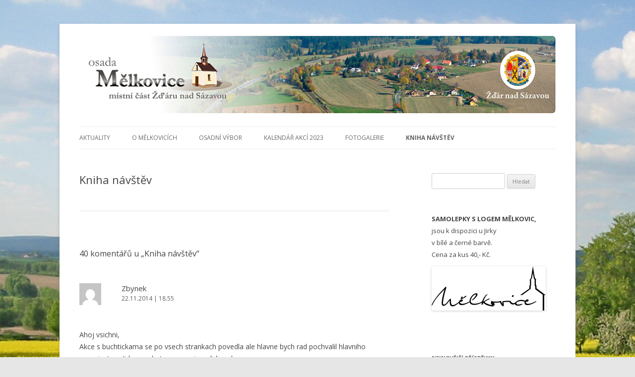

--- FILE ---
content_type: text/html; charset=UTF-8
request_url: http://melkovice.cz/kniha-navstev/comment-page-2/?replytocom=132
body_size: 15100
content:
<!DOCTYPE html>
<!--[if IE 7]>
<html class="ie ie7" lang="cs">
<![endif]-->
<!--[if IE 8]>
<html class="ie ie8" lang="cs">
<![endif]-->
<!--[if !(IE 7) & !(IE 8)]><!-->
<html lang="cs">
<!--<![endif]-->
<head>
<meta charset="UTF-8" />
<meta name="viewport" content="width=device-width" />
<title>Kniha návštěv | MĚLKOVICE.CZ</title>
<link rel="profile" href="http://gmpg.org/xfn/11" />
<link rel="pingback" href="http://melkovice.cz/xmlrpc.php" />
<!--[if lt IE 9]>
<script src="http://melkovice.cz/wp-content/themes/twentytwelve/js/html5.js" type="text/javascript"></script>
<![endif]-->
<meta name='robots' content='max-image-preview:large, noindex, follow' />
<link rel='dns-prefetch' href='//fonts.googleapis.com' />
<link rel="alternate" type="application/rss+xml" title="MĚLKOVICE.CZ &raquo; RSS zdroj" href="http://melkovice.cz/feed/" />
<link rel="alternate" type="application/rss+xml" title="MĚLKOVICE.CZ &raquo; RSS komentářů" href="http://melkovice.cz/comments/feed/" />
<link rel="alternate" type="application/rss+xml" title="MĚLKOVICE.CZ &raquo; RSS komentářů pro Kniha návštěv" href="http://melkovice.cz/kniha-navstev/feed/" />
<link rel="alternate" title="oEmbed (JSON)" type="application/json+oembed" href="http://melkovice.cz/wp-json/oembed/1.0/embed?url=http%3A%2F%2Fmelkovice.cz%2Fkniha-navstev%2F" />
<link rel="alternate" title="oEmbed (XML)" type="text/xml+oembed" href="http://melkovice.cz/wp-json/oembed/1.0/embed?url=http%3A%2F%2Fmelkovice.cz%2Fkniha-navstev%2F&#038;format=xml" />
<style id='wp-img-auto-sizes-contain-inline-css' type='text/css'>
img:is([sizes=auto i],[sizes^="auto," i]){contain-intrinsic-size:3000px 1500px}
/*# sourceURL=wp-img-auto-sizes-contain-inline-css */
</style>
<style id='wp-emoji-styles-inline-css' type='text/css'>

	img.wp-smiley, img.emoji {
		display: inline !important;
		border: none !important;
		box-shadow: none !important;
		height: 1em !important;
		width: 1em !important;
		margin: 0 0.07em !important;
		vertical-align: -0.1em !important;
		background: none !important;
		padding: 0 !important;
	}
/*# sourceURL=wp-emoji-styles-inline-css */
</style>
<style id='wp-block-library-inline-css' type='text/css'>
:root{--wp-block-synced-color:#7a00df;--wp-block-synced-color--rgb:122,0,223;--wp-bound-block-color:var(--wp-block-synced-color);--wp-editor-canvas-background:#ddd;--wp-admin-theme-color:#007cba;--wp-admin-theme-color--rgb:0,124,186;--wp-admin-theme-color-darker-10:#006ba1;--wp-admin-theme-color-darker-10--rgb:0,107,160.5;--wp-admin-theme-color-darker-20:#005a87;--wp-admin-theme-color-darker-20--rgb:0,90,135;--wp-admin-border-width-focus:2px}@media (min-resolution:192dpi){:root{--wp-admin-border-width-focus:1.5px}}.wp-element-button{cursor:pointer}:root .has-very-light-gray-background-color{background-color:#eee}:root .has-very-dark-gray-background-color{background-color:#313131}:root .has-very-light-gray-color{color:#eee}:root .has-very-dark-gray-color{color:#313131}:root .has-vivid-green-cyan-to-vivid-cyan-blue-gradient-background{background:linear-gradient(135deg,#00d084,#0693e3)}:root .has-purple-crush-gradient-background{background:linear-gradient(135deg,#34e2e4,#4721fb 50%,#ab1dfe)}:root .has-hazy-dawn-gradient-background{background:linear-gradient(135deg,#faaca8,#dad0ec)}:root .has-subdued-olive-gradient-background{background:linear-gradient(135deg,#fafae1,#67a671)}:root .has-atomic-cream-gradient-background{background:linear-gradient(135deg,#fdd79a,#004a59)}:root .has-nightshade-gradient-background{background:linear-gradient(135deg,#330968,#31cdcf)}:root .has-midnight-gradient-background{background:linear-gradient(135deg,#020381,#2874fc)}:root{--wp--preset--font-size--normal:16px;--wp--preset--font-size--huge:42px}.has-regular-font-size{font-size:1em}.has-larger-font-size{font-size:2.625em}.has-normal-font-size{font-size:var(--wp--preset--font-size--normal)}.has-huge-font-size{font-size:var(--wp--preset--font-size--huge)}.has-text-align-center{text-align:center}.has-text-align-left{text-align:left}.has-text-align-right{text-align:right}.has-fit-text{white-space:nowrap!important}#end-resizable-editor-section{display:none}.aligncenter{clear:both}.items-justified-left{justify-content:flex-start}.items-justified-center{justify-content:center}.items-justified-right{justify-content:flex-end}.items-justified-space-between{justify-content:space-between}.screen-reader-text{border:0;clip-path:inset(50%);height:1px;margin:-1px;overflow:hidden;padding:0;position:absolute;width:1px;word-wrap:normal!important}.screen-reader-text:focus{background-color:#ddd;clip-path:none;color:#444;display:block;font-size:1em;height:auto;left:5px;line-height:normal;padding:15px 23px 14px;text-decoration:none;top:5px;width:auto;z-index:100000}html :where(.has-border-color){border-style:solid}html :where([style*=border-top-color]){border-top-style:solid}html :where([style*=border-right-color]){border-right-style:solid}html :where([style*=border-bottom-color]){border-bottom-style:solid}html :where([style*=border-left-color]){border-left-style:solid}html :where([style*=border-width]){border-style:solid}html :where([style*=border-top-width]){border-top-style:solid}html :where([style*=border-right-width]){border-right-style:solid}html :where([style*=border-bottom-width]){border-bottom-style:solid}html :where([style*=border-left-width]){border-left-style:solid}html :where(img[class*=wp-image-]){height:auto;max-width:100%}:where(figure){margin:0 0 1em}html :where(.is-position-sticky){--wp-admin--admin-bar--position-offset:var(--wp-admin--admin-bar--height,0px)}@media screen and (max-width:600px){html :where(.is-position-sticky){--wp-admin--admin-bar--position-offset:0px}}

/*# sourceURL=wp-block-library-inline-css */
</style><style id='global-styles-inline-css' type='text/css'>
:root{--wp--preset--aspect-ratio--square: 1;--wp--preset--aspect-ratio--4-3: 4/3;--wp--preset--aspect-ratio--3-4: 3/4;--wp--preset--aspect-ratio--3-2: 3/2;--wp--preset--aspect-ratio--2-3: 2/3;--wp--preset--aspect-ratio--16-9: 16/9;--wp--preset--aspect-ratio--9-16: 9/16;--wp--preset--color--black: #000000;--wp--preset--color--cyan-bluish-gray: #abb8c3;--wp--preset--color--white: #ffffff;--wp--preset--color--pale-pink: #f78da7;--wp--preset--color--vivid-red: #cf2e2e;--wp--preset--color--luminous-vivid-orange: #ff6900;--wp--preset--color--luminous-vivid-amber: #fcb900;--wp--preset--color--light-green-cyan: #7bdcb5;--wp--preset--color--vivid-green-cyan: #00d084;--wp--preset--color--pale-cyan-blue: #8ed1fc;--wp--preset--color--vivid-cyan-blue: #0693e3;--wp--preset--color--vivid-purple: #9b51e0;--wp--preset--gradient--vivid-cyan-blue-to-vivid-purple: linear-gradient(135deg,rgb(6,147,227) 0%,rgb(155,81,224) 100%);--wp--preset--gradient--light-green-cyan-to-vivid-green-cyan: linear-gradient(135deg,rgb(122,220,180) 0%,rgb(0,208,130) 100%);--wp--preset--gradient--luminous-vivid-amber-to-luminous-vivid-orange: linear-gradient(135deg,rgb(252,185,0) 0%,rgb(255,105,0) 100%);--wp--preset--gradient--luminous-vivid-orange-to-vivid-red: linear-gradient(135deg,rgb(255,105,0) 0%,rgb(207,46,46) 100%);--wp--preset--gradient--very-light-gray-to-cyan-bluish-gray: linear-gradient(135deg,rgb(238,238,238) 0%,rgb(169,184,195) 100%);--wp--preset--gradient--cool-to-warm-spectrum: linear-gradient(135deg,rgb(74,234,220) 0%,rgb(151,120,209) 20%,rgb(207,42,186) 40%,rgb(238,44,130) 60%,rgb(251,105,98) 80%,rgb(254,248,76) 100%);--wp--preset--gradient--blush-light-purple: linear-gradient(135deg,rgb(255,206,236) 0%,rgb(152,150,240) 100%);--wp--preset--gradient--blush-bordeaux: linear-gradient(135deg,rgb(254,205,165) 0%,rgb(254,45,45) 50%,rgb(107,0,62) 100%);--wp--preset--gradient--luminous-dusk: linear-gradient(135deg,rgb(255,203,112) 0%,rgb(199,81,192) 50%,rgb(65,88,208) 100%);--wp--preset--gradient--pale-ocean: linear-gradient(135deg,rgb(255,245,203) 0%,rgb(182,227,212) 50%,rgb(51,167,181) 100%);--wp--preset--gradient--electric-grass: linear-gradient(135deg,rgb(202,248,128) 0%,rgb(113,206,126) 100%);--wp--preset--gradient--midnight: linear-gradient(135deg,rgb(2,3,129) 0%,rgb(40,116,252) 100%);--wp--preset--font-size--small: 13px;--wp--preset--font-size--medium: 20px;--wp--preset--font-size--large: 36px;--wp--preset--font-size--x-large: 42px;--wp--preset--spacing--20: 0.44rem;--wp--preset--spacing--30: 0.67rem;--wp--preset--spacing--40: 1rem;--wp--preset--spacing--50: 1.5rem;--wp--preset--spacing--60: 2.25rem;--wp--preset--spacing--70: 3.38rem;--wp--preset--spacing--80: 5.06rem;--wp--preset--shadow--natural: 6px 6px 9px rgba(0, 0, 0, 0.2);--wp--preset--shadow--deep: 12px 12px 50px rgba(0, 0, 0, 0.4);--wp--preset--shadow--sharp: 6px 6px 0px rgba(0, 0, 0, 0.2);--wp--preset--shadow--outlined: 6px 6px 0px -3px rgb(255, 255, 255), 6px 6px rgb(0, 0, 0);--wp--preset--shadow--crisp: 6px 6px 0px rgb(0, 0, 0);}:where(.is-layout-flex){gap: 0.5em;}:where(.is-layout-grid){gap: 0.5em;}body .is-layout-flex{display: flex;}.is-layout-flex{flex-wrap: wrap;align-items: center;}.is-layout-flex > :is(*, div){margin: 0;}body .is-layout-grid{display: grid;}.is-layout-grid > :is(*, div){margin: 0;}:where(.wp-block-columns.is-layout-flex){gap: 2em;}:where(.wp-block-columns.is-layout-grid){gap: 2em;}:where(.wp-block-post-template.is-layout-flex){gap: 1.25em;}:where(.wp-block-post-template.is-layout-grid){gap: 1.25em;}.has-black-color{color: var(--wp--preset--color--black) !important;}.has-cyan-bluish-gray-color{color: var(--wp--preset--color--cyan-bluish-gray) !important;}.has-white-color{color: var(--wp--preset--color--white) !important;}.has-pale-pink-color{color: var(--wp--preset--color--pale-pink) !important;}.has-vivid-red-color{color: var(--wp--preset--color--vivid-red) !important;}.has-luminous-vivid-orange-color{color: var(--wp--preset--color--luminous-vivid-orange) !important;}.has-luminous-vivid-amber-color{color: var(--wp--preset--color--luminous-vivid-amber) !important;}.has-light-green-cyan-color{color: var(--wp--preset--color--light-green-cyan) !important;}.has-vivid-green-cyan-color{color: var(--wp--preset--color--vivid-green-cyan) !important;}.has-pale-cyan-blue-color{color: var(--wp--preset--color--pale-cyan-blue) !important;}.has-vivid-cyan-blue-color{color: var(--wp--preset--color--vivid-cyan-blue) !important;}.has-vivid-purple-color{color: var(--wp--preset--color--vivid-purple) !important;}.has-black-background-color{background-color: var(--wp--preset--color--black) !important;}.has-cyan-bluish-gray-background-color{background-color: var(--wp--preset--color--cyan-bluish-gray) !important;}.has-white-background-color{background-color: var(--wp--preset--color--white) !important;}.has-pale-pink-background-color{background-color: var(--wp--preset--color--pale-pink) !important;}.has-vivid-red-background-color{background-color: var(--wp--preset--color--vivid-red) !important;}.has-luminous-vivid-orange-background-color{background-color: var(--wp--preset--color--luminous-vivid-orange) !important;}.has-luminous-vivid-amber-background-color{background-color: var(--wp--preset--color--luminous-vivid-amber) !important;}.has-light-green-cyan-background-color{background-color: var(--wp--preset--color--light-green-cyan) !important;}.has-vivid-green-cyan-background-color{background-color: var(--wp--preset--color--vivid-green-cyan) !important;}.has-pale-cyan-blue-background-color{background-color: var(--wp--preset--color--pale-cyan-blue) !important;}.has-vivid-cyan-blue-background-color{background-color: var(--wp--preset--color--vivid-cyan-blue) !important;}.has-vivid-purple-background-color{background-color: var(--wp--preset--color--vivid-purple) !important;}.has-black-border-color{border-color: var(--wp--preset--color--black) !important;}.has-cyan-bluish-gray-border-color{border-color: var(--wp--preset--color--cyan-bluish-gray) !important;}.has-white-border-color{border-color: var(--wp--preset--color--white) !important;}.has-pale-pink-border-color{border-color: var(--wp--preset--color--pale-pink) !important;}.has-vivid-red-border-color{border-color: var(--wp--preset--color--vivid-red) !important;}.has-luminous-vivid-orange-border-color{border-color: var(--wp--preset--color--luminous-vivid-orange) !important;}.has-luminous-vivid-amber-border-color{border-color: var(--wp--preset--color--luminous-vivid-amber) !important;}.has-light-green-cyan-border-color{border-color: var(--wp--preset--color--light-green-cyan) !important;}.has-vivid-green-cyan-border-color{border-color: var(--wp--preset--color--vivid-green-cyan) !important;}.has-pale-cyan-blue-border-color{border-color: var(--wp--preset--color--pale-cyan-blue) !important;}.has-vivid-cyan-blue-border-color{border-color: var(--wp--preset--color--vivid-cyan-blue) !important;}.has-vivid-purple-border-color{border-color: var(--wp--preset--color--vivid-purple) !important;}.has-vivid-cyan-blue-to-vivid-purple-gradient-background{background: var(--wp--preset--gradient--vivid-cyan-blue-to-vivid-purple) !important;}.has-light-green-cyan-to-vivid-green-cyan-gradient-background{background: var(--wp--preset--gradient--light-green-cyan-to-vivid-green-cyan) !important;}.has-luminous-vivid-amber-to-luminous-vivid-orange-gradient-background{background: var(--wp--preset--gradient--luminous-vivid-amber-to-luminous-vivid-orange) !important;}.has-luminous-vivid-orange-to-vivid-red-gradient-background{background: var(--wp--preset--gradient--luminous-vivid-orange-to-vivid-red) !important;}.has-very-light-gray-to-cyan-bluish-gray-gradient-background{background: var(--wp--preset--gradient--very-light-gray-to-cyan-bluish-gray) !important;}.has-cool-to-warm-spectrum-gradient-background{background: var(--wp--preset--gradient--cool-to-warm-spectrum) !important;}.has-blush-light-purple-gradient-background{background: var(--wp--preset--gradient--blush-light-purple) !important;}.has-blush-bordeaux-gradient-background{background: var(--wp--preset--gradient--blush-bordeaux) !important;}.has-luminous-dusk-gradient-background{background: var(--wp--preset--gradient--luminous-dusk) !important;}.has-pale-ocean-gradient-background{background: var(--wp--preset--gradient--pale-ocean) !important;}.has-electric-grass-gradient-background{background: var(--wp--preset--gradient--electric-grass) !important;}.has-midnight-gradient-background{background: var(--wp--preset--gradient--midnight) !important;}.has-small-font-size{font-size: var(--wp--preset--font-size--small) !important;}.has-medium-font-size{font-size: var(--wp--preset--font-size--medium) !important;}.has-large-font-size{font-size: var(--wp--preset--font-size--large) !important;}.has-x-large-font-size{font-size: var(--wp--preset--font-size--x-large) !important;}
/*# sourceURL=global-styles-inline-css */
</style>

<style id='classic-theme-styles-inline-css' type='text/css'>
/*! This file is auto-generated */
.wp-block-button__link{color:#fff;background-color:#32373c;border-radius:9999px;box-shadow:none;text-decoration:none;padding:calc(.667em + 2px) calc(1.333em + 2px);font-size:1.125em}.wp-block-file__button{background:#32373c;color:#fff;text-decoration:none}
/*# sourceURL=/wp-includes/css/classic-themes.min.css */
</style>
<link rel='stylesheet' id='twentytwelve-fonts-css' href='http://fonts.googleapis.com/css?family=Open+Sans:400italic,700italic,400,700&#038;subset=latin,latin-ext' type='text/css' media='all' />
<link rel='stylesheet' id='twentytwelve-style-css' href='http://melkovice.cz/wp-content/themes/twentytwelve/style.css?ver=6.9' type='text/css' media='all' />
<link rel='stylesheet' id='slb_core-css' href='http://melkovice.cz/wp-content/plugins/simple-lightbox/client/css/app.css?ver=2.9.4' type='text/css' media='all' />
<script type="text/javascript" src="http://melkovice.cz/wp-includes/js/jquery/jquery.min.js?ver=3.7.1" id="jquery-core-js"></script>
<script type="text/javascript" src="http://melkovice.cz/wp-includes/js/jquery/jquery-migrate.min.js?ver=3.4.1" id="jquery-migrate-js"></script>
<link rel="https://api.w.org/" href="http://melkovice.cz/wp-json/" /><link rel="alternate" title="JSON" type="application/json" href="http://melkovice.cz/wp-json/wp/v2/pages/172" /><link rel="EditURI" type="application/rsd+xml" title="RSD" href="http://melkovice.cz/xmlrpc.php?rsd" />
<meta name="generator" content="WordPress 6.9" />
<link rel="canonical" href="http://melkovice.cz/kniha-navstev/comment-page-2/#comments" />
<link rel='shortlink' href='http://melkovice.cz/?p=172' />
<style type="text/css">.recentcomments a{display:inline !important;padding:0 !important;margin:0 !important;}</style>	<style type="text/css" id="twentytwelve-header-css">
			.site-header h1 a,
		.site-header h2 {
			color: #444;
		}
		</style>
	<style type="text/css" id="custom-background-css">
body.custom-background { background-image: url("http://melkovice.cz/wp-content/uploads/2013/05/STB_3136.jpg"); background-position: left top; background-size: auto; background-repeat: no-repeat; background-attachment: fixed; }
</style>
	</head>

<body class="wp-singular page-template-default page page-id-172 custom-background wp-theme-twentytwelve custom-font-enabled">
<div id="page" class="hfeed site">
	<header id="masthead" class="site-header" role="banner">

<a href="http://www.melkovice.cz"><img class="alignnone size-full wp-image-81" alt="melkovice_e" src="http://melkovice.cz/wp-content/uploads/2013/05/melkovice_06.jpg" width="980" height="160" usemap="#Map"></a>
<map name="Map">
<area shape="rect" coords="845,59,976,156" href="http://www.zdarns.cz" target="_blank">
</map>

		<nav id="site-navigation" class="main-navigation" role="navigation">
			<button class="menu-toggle">Menu</button>
			<a class="assistive-text" href="#content" title="Přejít k obsahu webu">Přejít k obsahu webu</a>
			<div class="menu-menu-container"><ul id="menu-menu" class="nav-menu"><li id="menu-item-134" class="menu-item menu-item-type-custom menu-item-object-custom menu-item-134"><a href="http://www.melkovice.cz">Aktuality</a></li>
<li id="menu-item-22" class="menu-item menu-item-type-post_type menu-item-object-page menu-item-22"><a href="http://melkovice.cz/o-melkovicich/">O Mělkovicích</a></li>
<li id="menu-item-196" class="menu-item menu-item-type-post_type menu-item-object-page menu-item-196"><a href="http://melkovice.cz/osadni-vybor/">Osadní výbor</a></li>
<li id="menu-item-1948" class="menu-item menu-item-type-post_type menu-item-object-page menu-item-has-children menu-item-1948"><a href="http://melkovice.cz/kalendar-akci-2020-2/">Kalendář akcí 2023</a>
<ul class="sub-menu">
	<li id="menu-item-1949" class="menu-item menu-item-type-post_type menu-item-object-page menu-item-1949"><a href="http://melkovice.cz/kalendar-akci-2020/">Kalendář akcí 2020</a></li>
	<li id="menu-item-1733" class="menu-item menu-item-type-post_type menu-item-object-page menu-item-1733"><a href="http://melkovice.cz/kalendar-akci-2019/">Kalendář akcí 2019</a></li>
	<li id="menu-item-1663" class="menu-item menu-item-type-post_type menu-item-object-page menu-item-1663"><a href="http://melkovice.cz/kalendar-akci-2018/">Kalendář akcí 2018</a></li>
	<li id="menu-item-1542" class="menu-item menu-item-type-post_type menu-item-object-page menu-item-1542"><a href="http://melkovice.cz/kalendar-akci-2017/">Kalendář akcí 2017</a></li>
	<li id="menu-item-1543" class="menu-item menu-item-type-post_type menu-item-object-page menu-item-1543"><a href="http://melkovice.cz/kalendar-akci-2016/">Kalendář akcí 2016</a></li>
	<li id="menu-item-1544" class="menu-item menu-item-type-post_type menu-item-object-page menu-item-1544"><a href="http://melkovice.cz/kalendar-akci-2015/">Kalendář akcí 2015</a></li>
	<li id="menu-item-1545" class="menu-item menu-item-type-post_type menu-item-object-page menu-item-1545"><a href="http://melkovice.cz/kalendar-akci-2014/">Kalendář akcí 2014</a></li>
</ul>
</li>
<li id="menu-item-894" class="menu-item menu-item-type-post_type menu-item-object-page menu-item-894"><a href="http://melkovice.cz/fotogalerie/">Fotogalerie</a></li>
<li id="menu-item-173" class="menu-item menu-item-type-post_type menu-item-object-page current-menu-item page_item page-item-172 current_page_item menu-item-173"><a href="http://melkovice.cz/kniha-navstev/" aria-current="page">Kniha návštěv</a></li>
</ul></div>		</nav><!-- #site-navigation -->

			</header><!-- #masthead -->

	<div id="main" class="wrapper">
	<div id="primary" class="site-content">
		<div id="content" role="main">

							
	<article id="post-172" class="post-172 page type-page status-publish hentry">
		<header class="entry-header">
												<h1 class="entry-title">Kniha návštěv</h1>
		</header>

		<div class="entry-content">
								</div><!-- .entry-content -->
		<footer class="entry-meta">
					</footer><!-- .entry-meta -->
	</article><!-- #post -->
				
<div id="comments" class="comments-area">

	
			<h2 class="comments-title">
			40 komentářů u &bdquo;<span>Kniha návštěv</span>&ldquo;		</h2>

		<ol class="commentlist">
				<li class="comment even thread-even depth-1" id="li-comment-131">
		<article id="comment-131" class="comment">
			<header class="comment-meta comment-author vcard">
				<img alt='' src='https://secure.gravatar.com/avatar/e2c83469837bd592af0db2acd126319419270c24509cf77e36270c62c2cda7b7?s=44&#038;d=mm&#038;r=g' srcset='https://secure.gravatar.com/avatar/e2c83469837bd592af0db2acd126319419270c24509cf77e36270c62c2cda7b7?s=88&#038;d=mm&#038;r=g 2x' class='avatar avatar-44 photo' height='44' width='44' decoding='async'/><cite><b class="fn">Zbynek</b> </cite><a href="http://melkovice.cz/kniha-navstev/comment-page-2/#comment-131"><time datetime="2014-11-22T18:55:07+00:00">22.11.2014 | 18.55</time></a>			</header><!-- .comment-meta -->

			
			<section class="comment-content comment">
				<p>Ahoj vsichni,<br />
Akce s buchtickama se po vsech strankach povedla ale hlavne bych rad pochvalil hlavniho organizatora Jirku za obetavou praci pro lidi a obec.</p>
							</section><!-- .comment-content -->

			<div class="reply">
				<a rel="nofollow" class="comment-reply-link" href="http://melkovice.cz/kniha-navstev/comment-page-2/?replytocom=131#respond" data-commentid="131" data-postid="172" data-belowelement="comment-131" data-respondelement="respond" data-replyto="Odpovědět: Zbynek" aria-label="Odpovědět: Zbynek">Odpovědět</a> <span>&darr;</span>			</div><!-- .reply -->
		</article><!-- #comment-## -->
	</li><!-- #comment-## -->
	<li class="comment odd alt thread-odd thread-alt depth-1" id="li-comment-130">
		<article id="comment-130" class="comment">
			<header class="comment-meta comment-author vcard">
				<img alt='' src='https://secure.gravatar.com/avatar/3c67ea3903cc2567b1fde3470aaccbe5552289612a49892909862c30c3691dea?s=44&#038;d=mm&#038;r=g' srcset='https://secure.gravatar.com/avatar/3c67ea3903cc2567b1fde3470aaccbe5552289612a49892909862c30c3691dea?s=88&#038;d=mm&#038;r=g 2x' class='avatar avatar-44 photo' height='44' width='44' decoding='async'/><cite><b class="fn">Jirka</b> </cite><a href="http://melkovice.cz/kniha-navstev/comment-page-2/#comment-130"><time datetime="2014-11-22T09:52:00+00:00">22.11.2014 | 9.52</time></a>			</header><!-- .comment-meta -->

			
			<section class="comment-content comment">
				<p>Nazdar sousedé osadníci.<br />
Trochu bych chtěl zhodnotit Mělkovskou buchtu. Blahopřeji ještě jednou  vítězům. Doufám, že ti co přišli a zúčastnili se soutěže, byli spokojeni a moc jim děkuji za odvahu a perfektní výrobky, které s sebou přinesli. Ceny do soutěže byly jaké byly, protože jak jsem už řekl, na buchtu  jsme vše koupili z obecního rozpočtu.<br />
Spíše jsem to vybral já  a tajil to do poslední chvíle před ostatními, aby bylo trochu nějaké překvápko. Tímto se omlouvám zbytku výboru za neodsouhlasení cen. Snad jsem se trefil a ceny se Vám líbily. Jen doufám, že si Honzík Bloudek nechal jen kuchařku  s věnováním a vařečkou a zbytek výhry daroval osobě starší 18ti let, abych nebyl popotahován (zase). Poděkování patří  i muzikantům, kteří  za pár piv a řízek udělali moc pěknou produkci,  jinak nechtěli nic. Ještě jednou velké díky.<br />
Tímto se dostávám k tomu, co bych Vám rád sdělil a to je hospodaření a utrácení obecních peněz. Jak mnozí víte, má naše obec  k dispozici cca 10.000,- Kč na kalendářní rok. Z těchto peněz se většinou pořizují ceny nebo občerstvení na akce pro děti. Na pivo při akcích se vždy skládají pouze dospěláci. Členství v osadním výboru je pro všechny členy funkce čestná a nijak nehonorovaná a stojí nás pouze čas a občas nějaký telefon. Neberte to, že si stěžuji, ale již jsem zaslechl, že za to máme každý 500,- Kč do kapsy. Tak aby se předešlo různým dohadům a nejasnostem, vyvěsíme na naše stránky přehled  o hospodaření se zmíněnými obecními  prostředky. Pokud k tomu máte jakékoliv výtky nebo nápady, kontaktujte prosím mě a já Vám rád vše ukážu nebo vysvětlím, proč se peníze utratily. Šuškání a pomlouvání za rohem je trochu nefér a zbytečné. I když teď po volbách nového zastupitelstva ve Žďáru to bude fungovat úplně jinak. Jak budeme vědět více,tak Vás budeme ihned prostřednictvím těchto stránek informovat<br />
Dále ještě malé vysvětlení, proč se nevyvěšovaly plakáty na Mělkovskou buchtu ve spřátelené obci Veselíčko, kde se akce konala. Jako jeden z pořadatelů jsem to nechtěl  z důvodů kapacitních, protože bohužel sál na Veselíčku není nafukovací a podle přihlášených účastníků jsem měl chvilku obavu, aby se každý přihlášený měl kde posadit. V žádném případě nemám  nic proti obyvatelům Veselíčka a jsem rád, že je nám jen za útratu poskytováno zázemí, které nám na Mělkovicích tolik schází.  Kdo měl zájem, mohl na akci nahlásit kohokoliv odkudkoliv. Až budeme pořádat zábavu nebo výlet  pro širokou veřejnost , tak nemám problém obejít s plakáty okolní obce.<br />
Mějte se hezky a těším se na další akce.<br />
Jirka</p>
							</section><!-- .comment-content -->

			<div class="reply">
				<a rel="nofollow" class="comment-reply-link" href="http://melkovice.cz/kniha-navstev/comment-page-2/?replytocom=130#respond" data-commentid="130" data-postid="172" data-belowelement="comment-130" data-respondelement="respond" data-replyto="Odpovědět: Jirka" aria-label="Odpovědět: Jirka">Odpovědět</a> <span>&darr;</span>			</div><!-- .reply -->
		</article><!-- #comment-## -->
	<ol class="children">
	<li class="comment even depth-2" id="li-comment-132">
		<article id="comment-132" class="comment">
			<header class="comment-meta comment-author vcard">
				<img alt='' src='https://secure.gravatar.com/avatar/420198449312d8ebc25be5ab899c821549c022d09f8ce169759659dc92ba45dd?s=44&#038;d=mm&#038;r=g' srcset='https://secure.gravatar.com/avatar/420198449312d8ebc25be5ab899c821549c022d09f8ce169759659dc92ba45dd?s=88&#038;d=mm&#038;r=g 2x' class='avatar avatar-44 photo' height='44' width='44' decoding='async'/><cite><b class="fn">Ivča,Iva,Karel</b> </cite><a href="http://melkovice.cz/kniha-navstev/comment-page-2/#comment-132"><time datetime="2014-11-22T19:38:16+00:00">22.11.2014 | 19.38</time></a>			</header><!-- .comment-meta -->

			
			<section class="comment-content comment">
				<p>Palec nahoru osadnímu výboru a jeho hlavním motorům za všechny akce.</p>
							</section><!-- .comment-content -->

			<div class="reply">
				<a rel="nofollow" class="comment-reply-link" href="http://melkovice.cz/kniha-navstev/comment-page-2/?replytocom=132#respond" data-commentid="132" data-postid="172" data-belowelement="comment-132" data-respondelement="respond" data-replyto="Odpovědět: Ivča,Iva,Karel" aria-label="Odpovědět: Ivča,Iva,Karel">Odpovědět</a> <span>&darr;</span>			</div><!-- .reply -->
		</article><!-- #comment-## -->
	</li><!-- #comment-## -->
</ol><!-- .children -->
</li><!-- #comment-## -->
	<li class="comment odd alt thread-even depth-1" id="li-comment-113">
		<article id="comment-113" class="comment">
			<header class="comment-meta comment-author vcard">
				<img alt='' src='https://secure.gravatar.com/avatar/4edf01c60ea26fc359b26fffa24877437774d4b3e4adb449cdaa5923e809a323?s=44&#038;d=mm&#038;r=g' srcset='https://secure.gravatar.com/avatar/4edf01c60ea26fc359b26fffa24877437774d4b3e4adb449cdaa5923e809a323?s=88&#038;d=mm&#038;r=g 2x' class='avatar avatar-44 photo' height='44' width='44' loading='lazy' decoding='async'/><cite><b class="fn">Zdena Volavá</b> </cite><a href="http://melkovice.cz/kniha-navstev/comment-page-2/#comment-113"><time datetime="2014-10-20T07:24:09+00:00">20.10.2014 | 7.24</time></a>			</header><!-- .comment-meta -->

			
			<section class="comment-content comment">
				<p>Milí vážení Mělkovští,<br />
chtěla bych moc poděkovat vám všem, kteří jste šli k volbám, ať už jste volili kohokoliv, hlavně, že jste šli&#8230;byla nás voličů zase jen polovina, a tak předpokládám, že na chod radnice budou nadávat nejvíc ti, kdo nevolili. Zvláště pak chci velmi pěkně poděkovat vám, kteří jste volili mě osobně a/nebo spolukandidáty z TOPky. Škoda, že se nepodařilo do zastupitelstva města dostat někoho z osady, ať už od nás nebo z Veselíčka či Stržanova (z Radonína nikdo nekandidoval), protože přímá účast osadníka má vždy větší váhu a možnost prosadit naše zájmy &#8211; těžko za nás bude kopat někdo ze sídliště. Uvidíme, jak se řízení města zhostí nové uskupení Žďár živé město (pracovně Žu-žu :)), kterým většina občanů dala důvěru a zda závan nového mladého větru pocítíme i my v osadě (aspoň jednou za rok na drakiádu 🙂 ) No a když ne, tak za 4 roky to můžeme napravit.<br />
Pěkné podzimní dny přeji.</p>
							</section><!-- .comment-content -->

			<div class="reply">
				<a rel="nofollow" class="comment-reply-link" href="http://melkovice.cz/kniha-navstev/comment-page-2/?replytocom=113#respond" data-commentid="113" data-postid="172" data-belowelement="comment-113" data-respondelement="respond" data-replyto="Odpovědět: Zdena Volavá" aria-label="Odpovědět: Zdena Volavá">Odpovědět</a> <span>&darr;</span>			</div><!-- .reply -->
		</article><!-- #comment-## -->
	</li><!-- #comment-## -->
	<li class="comment even thread-odd thread-alt depth-1" id="li-comment-90">
		<article id="comment-90" class="comment">
			<header class="comment-meta comment-author vcard">
				<img alt='' src='https://secure.gravatar.com/avatar/5ec7546482f4e65df588f40242b8b40ae2812d804cfb51bc094961a03096bc9b?s=44&#038;d=mm&#038;r=g' srcset='https://secure.gravatar.com/avatar/5ec7546482f4e65df588f40242b8b40ae2812d804cfb51bc094961a03096bc9b?s=88&#038;d=mm&#038;r=g 2x' class='avatar avatar-44 photo' height='44' width='44' loading='lazy' decoding='async'/><cite><b class="fn">Jana</b> </cite><a href="http://melkovice.cz/kniha-navstev/comment-page-2/#comment-90"><time datetime="2014-10-03T06:32:22+00:00">3.10.2014 | 6.32</time></a>			</header><!-- .comment-meta -->

			
			<section class="comment-content comment">
				<p>Ahoj všem nadšencům Mělkovských akcí &#8230; nevynechali jsme ani jednu pořádanou akci a to znamená, že zaútočíme na přední místa v pečení, k tomu přidáme tanec, protože Ergo band nás nenechá povadle sedět na židli 🙂 a moc se těšíme &#8230;<br />
a k drakiádě &#8230; mohli jste si všimnout,že nad humny lítá obrovská zelená beruška &#8230; a umí to, i když nefouká 🙂 🙂 páááá</p>
							</section><!-- .comment-content -->

			<div class="reply">
				<a rel="nofollow" class="comment-reply-link" href="http://melkovice.cz/kniha-navstev/comment-page-2/?replytocom=90#respond" data-commentid="90" data-postid="172" data-belowelement="comment-90" data-respondelement="respond" data-replyto="Odpovědět: Jana" aria-label="Odpovědět: Jana">Odpovědět</a> <span>&darr;</span>			</div><!-- .reply -->
		</article><!-- #comment-## -->
	</li><!-- #comment-## -->
	<li class="comment odd alt thread-even depth-1" id="li-comment-88">
		<article id="comment-88" class="comment">
			<header class="comment-meta comment-author vcard">
				<img alt='' src='https://secure.gravatar.com/avatar/3c67ea3903cc2567b1fde3470aaccbe5552289612a49892909862c30c3691dea?s=44&#038;d=mm&#038;r=g' srcset='https://secure.gravatar.com/avatar/3c67ea3903cc2567b1fde3470aaccbe5552289612a49892909862c30c3691dea?s=88&#038;d=mm&#038;r=g 2x' class='avatar avatar-44 photo' height='44' width='44' loading='lazy' decoding='async'/><cite><b class="fn">Jirka</b> </cite><a href="http://melkovice.cz/kniha-navstev/comment-page-2/#comment-88"><time datetime="2014-10-02T18:38:07+00:00">2.10.2014 | 18.38</time></a>			</header><!-- .comment-meta -->

			
			<section class="comment-content comment">
				<p>Ahoj sousedi !!!</p>
<p>Pomalu se nám blíží Mělkovská buchta a proto doufám, že chystáte jen samé TOP recepty, abychom si to odpoledne s dobrotami a živou muzikou pořádně užili. Jen Vás chci upozornit, abyste se nenechali zmást názvem. Samozřejmě se soutěže mohou zúčastnit i muži (pokud se nebojí porážky od něžnějšího pohlaví). A výrobky se nemusí skládat vyloženě ze zákusků, dortů, buchet, atd.,aby někdo neměl cukrovkový záchvat. Víc už snad napovídat nemusím.  Protože to budeme muset všechno zbaštit, jinak by Milošovi praskly slepičky a to by byla škoda jak Vašich výrobků, tak těch němých tváří. Také by to chtělo potvrdit účast nejlépe zde na stránkách, abychom tam na sebe nekoukali já a Honza s Petrem. I když si myslím, že kdo se nepřijde alespoň kouknout,&#8221; tak jeho škoda&#8221;. Kapela pilně zkouší ty nejlepší fláky a dost dobrý !!!!!!!! </p>
<p>Takže troubám zdar.</p>
<p> Ps: žlučníkáři nezapomeňte na léky.</p>
							</section><!-- .comment-content -->

			<div class="reply">
				<a rel="nofollow" class="comment-reply-link" href="http://melkovice.cz/kniha-navstev/comment-page-2/?replytocom=88#respond" data-commentid="88" data-postid="172" data-belowelement="comment-88" data-respondelement="respond" data-replyto="Odpovědět: Jirka" aria-label="Odpovědět: Jirka">Odpovědět</a> <span>&darr;</span>			</div><!-- .reply -->
		</article><!-- #comment-## -->
	<ol class="children">
	<li class="comment even depth-2" id="li-comment-89">
		<article id="comment-89" class="comment">
			<header class="comment-meta comment-author vcard">
				<img alt='' src='https://secure.gravatar.com/avatar/3c67ea3903cc2567b1fde3470aaccbe5552289612a49892909862c30c3691dea?s=44&#038;d=mm&#038;r=g' srcset='https://secure.gravatar.com/avatar/3c67ea3903cc2567b1fde3470aaccbe5552289612a49892909862c30c3691dea?s=88&#038;d=mm&#038;r=g 2x' class='avatar avatar-44 photo' height='44' width='44' loading='lazy' decoding='async'/><cite><b class="fn">Jirka</b> </cite><a href="http://melkovice.cz/kniha-navstev/comment-page-2/#comment-89"><time datetime="2014-10-02T18:40:49+00:00">2.10.2014 | 18.40</time></a>			</header><!-- .comment-meta -->

			
			<section class="comment-content comment">
				<p>Potvrzujeme účast &#8211; Pavelkovi ( 2 děti + 2 dospělí)</p>
							</section><!-- .comment-content -->

			<div class="reply">
				<a rel="nofollow" class="comment-reply-link" href="http://melkovice.cz/kniha-navstev/comment-page-2/?replytocom=89#respond" data-commentid="89" data-postid="172" data-belowelement="comment-89" data-respondelement="respond" data-replyto="Odpovědět: Jirka" aria-label="Odpovědět: Jirka">Odpovědět</a> <span>&darr;</span>			</div><!-- .reply -->
		</article><!-- #comment-## -->
	<ol class="children">
	<li class="comment odd alt depth-3" id="li-comment-91">
		<article id="comment-91" class="comment">
			<header class="comment-meta comment-author vcard">
				<img alt='' src='https://secure.gravatar.com/avatar/5ec7546482f4e65df588f40242b8b40ae2812d804cfb51bc094961a03096bc9b?s=44&#038;d=mm&#038;r=g' srcset='https://secure.gravatar.com/avatar/5ec7546482f4e65df588f40242b8b40ae2812d804cfb51bc094961a03096bc9b?s=88&#038;d=mm&#038;r=g 2x' class='avatar avatar-44 photo' height='44' width='44' loading='lazy' decoding='async'/><cite><b class="fn">Jana</b> </cite><a href="http://melkovice.cz/kniha-navstev/comment-page-2/#comment-91"><time datetime="2014-10-03T06:35:42+00:00">3.10.2014 | 6.35</time></a>			</header><!-- .comment-meta -->

			
			<section class="comment-content comment">
				<p>Asi bych na hlavní stránku uvedla mejlíka,kam se má účast potvrdit. Tady by se to  mohlo přehlédnout.</p>
							</section><!-- .comment-content -->

			<div class="reply">
				<a rel="nofollow" class="comment-reply-link" href="http://melkovice.cz/kniha-navstev/comment-page-2/?replytocom=91#respond" data-commentid="91" data-postid="172" data-belowelement="comment-91" data-respondelement="respond" data-replyto="Odpovědět: Jana" aria-label="Odpovědět: Jana">Odpovědět</a> <span>&darr;</span>			</div><!-- .reply -->
		</article><!-- #comment-## -->
	</li><!-- #comment-## -->
</ol><!-- .children -->
</li><!-- #comment-## -->
	<li class="comment even depth-2" id="li-comment-92">
		<article id="comment-92" class="comment">
			<header class="comment-meta comment-author vcard">
				<img alt='' src='https://secure.gravatar.com/avatar/5ec7546482f4e65df588f40242b8b40ae2812d804cfb51bc094961a03096bc9b?s=44&#038;d=mm&#038;r=g' srcset='https://secure.gravatar.com/avatar/5ec7546482f4e65df588f40242b8b40ae2812d804cfb51bc094961a03096bc9b?s=88&#038;d=mm&#038;r=g 2x' class='avatar avatar-44 photo' height='44' width='44' loading='lazy' decoding='async'/><cite><b class="fn">Jana</b> </cite><a href="http://melkovice.cz/kniha-navstev/comment-page-2/#comment-92"><time datetime="2014-10-03T06:36:29+00:00">3.10.2014 | 6.36</time></a>			</header><!-- .comment-meta -->

			
			<section class="comment-content comment">
				<p>🙂 🙂 🙂</p>
							</section><!-- .comment-content -->

			<div class="reply">
				<a rel="nofollow" class="comment-reply-link" href="http://melkovice.cz/kniha-navstev/comment-page-2/?replytocom=92#respond" data-commentid="92" data-postid="172" data-belowelement="comment-92" data-respondelement="respond" data-replyto="Odpovědět: Jana" aria-label="Odpovědět: Jana">Odpovědět</a> <span>&darr;</span>			</div><!-- .reply -->
		</article><!-- #comment-## -->
	</li><!-- #comment-## -->
</ol><!-- .children -->
</li><!-- #comment-## -->
	<li class="comment odd alt thread-odd thread-alt depth-1" id="li-comment-81">
		<article id="comment-81" class="comment">
			<header class="comment-meta comment-author vcard">
				<img alt='' src='https://secure.gravatar.com/avatar/aa519fbcbef0ee7f53fa1888c89c8db75c9d957d17734fbb6a72ae15927b7d13?s=44&#038;d=mm&#038;r=g' srcset='https://secure.gravatar.com/avatar/aa519fbcbef0ee7f53fa1888c89c8db75c9d957d17734fbb6a72ae15927b7d13?s=88&#038;d=mm&#038;r=g 2x' class='avatar avatar-44 photo' height='44' width='44' loading='lazy' decoding='async'/><cite><b class="fn">Martin Svatoň</b> </cite><a href="http://melkovice.cz/kniha-navstev/comment-page-2/#comment-81"><time datetime="2014-09-07T16:10:03+00:00">7.9.2014 | 16.10</time></a>			</header><!-- .comment-meta -->

			
			<section class="comment-content comment">
				<p>Zdravím všechny účastníky dnešní akce.Kousek od slézané lípy nalezeny černé softsheelové boty zn.kilimanjaro.Vzal jsem je k sobě,aby do nich zbytečně nepadla rosa 🙂 .Martin S.</p>
							</section><!-- .comment-content -->

			<div class="reply">
				<a rel="nofollow" class="comment-reply-link" href="http://melkovice.cz/kniha-navstev/comment-page-2/?replytocom=81#respond" data-commentid="81" data-postid="172" data-belowelement="comment-81" data-respondelement="respond" data-replyto="Odpovědět: Martin Svatoň" aria-label="Odpovědět: Martin Svatoň">Odpovědět</a> <span>&darr;</span>			</div><!-- .reply -->
		</article><!-- #comment-## -->
	</li><!-- #comment-## -->
	<li class="comment even thread-even depth-1" id="li-comment-80">
		<article id="comment-80" class="comment">
			<header class="comment-meta comment-author vcard">
				<img alt='' src='https://secure.gravatar.com/avatar/83a02bdd182b967a31dcf0ddb35df99ebf1819fcf292d7391f02fe9646c65e88?s=44&#038;d=mm&#038;r=g' srcset='https://secure.gravatar.com/avatar/83a02bdd182b967a31dcf0ddb35df99ebf1819fcf292d7391f02fe9646c65e88?s=88&#038;d=mm&#038;r=g 2x' class='avatar avatar-44 photo' height='44' width='44' loading='lazy' decoding='async'/><cite><b class="fn">Kristýna</b> </cite><a href="http://melkovice.cz/kniha-navstev/comment-page-2/#comment-80"><time datetime="2014-09-03T18:35:29+00:00">3.9.2014 | 18.35</time></a>			</header><!-- .comment-meta -->

			
			<section class="comment-content comment">
				<p>Dobrý den,<br />
S přítelem bychom měli zájem se nastěhovat k vám do Mělkovic.  Přítel by měl zájem o práci u vás v JZD. Mohla bych vás poprosit o nějaký kontakt do JZD ? Taky bych se chtěla zeptat jestli nevíte jestli tam zrovna neschání někoho na traktor?<br />
Děkuji,<br />
S pozdravem Prokopová</p>
							</section><!-- .comment-content -->

			<div class="reply">
				<a rel="nofollow" class="comment-reply-link" href="http://melkovice.cz/kniha-navstev/comment-page-2/?replytocom=80#respond" data-commentid="80" data-postid="172" data-belowelement="comment-80" data-respondelement="respond" data-replyto="Odpovědět: Kristýna" aria-label="Odpovědět: Kristýna">Odpovědět</a> <span>&darr;</span>			</div><!-- .reply -->
		</article><!-- #comment-## -->
	<ol class="children">
	<li class="comment odd alt depth-2" id="li-comment-82">
		<article id="comment-82" class="comment">
			<header class="comment-meta comment-author vcard">
				<img alt='' src='https://secure.gravatar.com/avatar/3c67ea3903cc2567b1fde3470aaccbe5552289612a49892909862c30c3691dea?s=44&#038;d=mm&#038;r=g' srcset='https://secure.gravatar.com/avatar/3c67ea3903cc2567b1fde3470aaccbe5552289612a49892909862c30c3691dea?s=88&#038;d=mm&#038;r=g 2x' class='avatar avatar-44 photo' height='44' width='44' loading='lazy' decoding='async'/><cite><b class="fn">Jirka</b> </cite><a href="http://melkovice.cz/kniha-navstev/comment-page-2/#comment-82"><time datetime="2014-09-09T18:14:09+00:00">9.9.2014 | 18.14</time></a>			</header><!-- .comment-meta -->

			
			<section class="comment-content comment">
				<p>Dobrý den, chvilku jsem váhal, jestli je to žert nebo ne, ale považuji za slušnost alespoň odpovědět na Váš dotaz. V naší vsi se žádné JZD  nenachází, jen Plemenářský podnik Agro Měřín, ale jak je to s pracovní příležitostí, netuším.<br />
V případě, že máte zájem si zde postavit domeček, zkuste kontaktovat p. Kalába. O jiném člověku, který by v současnosti prodával stavební parcely, nevím.</p>
<p>S pozdravem Pavelka Jiří</p>
							</section><!-- .comment-content -->

			<div class="reply">
				<a rel="nofollow" class="comment-reply-link" href="http://melkovice.cz/kniha-navstev/comment-page-2/?replytocom=82#respond" data-commentid="82" data-postid="172" data-belowelement="comment-82" data-respondelement="respond" data-replyto="Odpovědět: Jirka" aria-label="Odpovědět: Jirka">Odpovědět</a> <span>&darr;</span>			</div><!-- .reply -->
		</article><!-- #comment-## -->
	</li><!-- #comment-## -->
</ol><!-- .children -->
</li><!-- #comment-## -->
	<li class="comment even thread-odd thread-alt depth-1" id="li-comment-79">
		<article id="comment-79" class="comment">
			<header class="comment-meta comment-author vcard">
				<img alt='' src='https://secure.gravatar.com/avatar/3c67ea3903cc2567b1fde3470aaccbe5552289612a49892909862c30c3691dea?s=44&#038;d=mm&#038;r=g' srcset='https://secure.gravatar.com/avatar/3c67ea3903cc2567b1fde3470aaccbe5552289612a49892909862c30c3691dea?s=88&#038;d=mm&#038;r=g 2x' class='avatar avatar-44 photo' height='44' width='44' loading='lazy' decoding='async'/><cite><b class="fn">Jirka</b> </cite><a href="http://melkovice.cz/kniha-navstev/comment-page-2/#comment-79"><time datetime="2014-09-01T14:59:07+00:00">1.9.2014 | 14.59</time></a>			</header><!-- .comment-meta -->

			
			<section class="comment-content comment">
				<p>Nazdar sousedi!</p>
<p>Děkujeme všem, co přiložili ruku (radu) k dílu, při sázení vánočního stromku.!!!!!!!!!<br />
 I při následné přípravě na elekrifikaci, protože ty voskové svíčky ve větru špatně hoří. A tady nefouká akorát když se pořádá drakiáda. Můžeme se všichni, kdo budou chtít, těšit na slavnostní rozsvěcení o Vánocích.<br />
Bližší termín naleznete na stránkách a punč s koledama u stromečku,ale až v zimě. To je snad jasný.</p>
							</section><!-- .comment-content -->

			<div class="reply">
				<a rel="nofollow" class="comment-reply-link" href="http://melkovice.cz/kniha-navstev/comment-page-2/?replytocom=79#respond" data-commentid="79" data-postid="172" data-belowelement="comment-79" data-respondelement="respond" data-replyto="Odpovědět: Jirka" aria-label="Odpovědět: Jirka">Odpovědět</a> <span>&darr;</span>			</div><!-- .reply -->
		</article><!-- #comment-## -->
	</li><!-- #comment-## -->
	<li class="comment odd alt thread-even depth-1" id="li-comment-78">
		<article id="comment-78" class="comment">
			<header class="comment-meta comment-author vcard">
				<img alt='' src='https://secure.gravatar.com/avatar/3c67ea3903cc2567b1fde3470aaccbe5552289612a49892909862c30c3691dea?s=44&#038;d=mm&#038;r=g' srcset='https://secure.gravatar.com/avatar/3c67ea3903cc2567b1fde3470aaccbe5552289612a49892909862c30c3691dea?s=88&#038;d=mm&#038;r=g 2x' class='avatar avatar-44 photo' height='44' width='44' loading='lazy' decoding='async'/><cite><b class="fn">Jirka</b> </cite><a href="http://melkovice.cz/kniha-navstev/comment-page-2/#comment-78"><time datetime="2014-08-12T04:30:39+00:00">12.8.2014 | 4.30</time></a>			</header><!-- .comment-meta -->

			
			<section class="comment-content comment">
				<p>Ahoj všichni závodníci.<br />
Určitě bude náhradní termín, jen se potřebujem povracet z dovolených.  -:)</p>
							</section><!-- .comment-content -->

			<div class="reply">
				<a rel="nofollow" class="comment-reply-link" href="http://melkovice.cz/kniha-navstev/comment-page-2/?replytocom=78#respond" data-commentid="78" data-postid="172" data-belowelement="comment-78" data-respondelement="respond" data-replyto="Odpovědět: Jirka" aria-label="Odpovědět: Jirka">Odpovědět</a> <span>&darr;</span>			</div><!-- .reply -->
		</article><!-- #comment-## -->
	</li><!-- #comment-## -->
	<li class="comment even thread-odd thread-alt depth-1" id="li-comment-77">
		<article id="comment-77" class="comment">
			<header class="comment-meta comment-author vcard">
				<img alt='' src='https://secure.gravatar.com/avatar/0b83b6a338b49b45345b4b4c05ee150aab8f0decfb3b9ad45d8601d22bf5c9f8?s=44&#038;d=mm&#038;r=g' srcset='https://secure.gravatar.com/avatar/0b83b6a338b49b45345b4b4c05ee150aab8f0decfb3b9ad45d8601d22bf5c9f8?s=88&#038;d=mm&#038;r=g 2x' class='avatar avatar-44 photo' height='44' width='44' loading='lazy' decoding='async'/><cite><b class="fn">Andrea</b> </cite><a href="http://melkovice.cz/kniha-navstev/comment-page-2/#comment-77"><time datetime="2014-08-10T07:34:56+00:00">10.8.2014 | 7.34</time></a>			</header><!-- .comment-meta -->

			
			<section class="comment-content comment">
				<p>Dobry den, zdravim vsechny 🙂<br />
chtela jsem se zeptat jelikoz nevyslo pocasi na detske zavody na kolech, tak se chci zeptat zda bude nejaky nahradni termin? dekuji za info&#8230;preji pekny den</p>
							</section><!-- .comment-content -->

			<div class="reply">
				<a rel="nofollow" class="comment-reply-link" href="http://melkovice.cz/kniha-navstev/comment-page-2/?replytocom=77#respond" data-commentid="77" data-postid="172" data-belowelement="comment-77" data-respondelement="respond" data-replyto="Odpovědět: Andrea" aria-label="Odpovědět: Andrea">Odpovědět</a> <span>&darr;</span>			</div><!-- .reply -->
		</article><!-- #comment-## -->
	</li><!-- #comment-## -->
		</ol><!-- .commentlist -->

				<nav id="comment-nav-below" class="navigation" role="navigation">
			<h1 class="assistive-text section-heading">Navigace pro komentáře</h1>
			<div class="nav-previous"><a href="http://melkovice.cz/kniha-navstev/comment-page-1/#comments" >&larr; Starší komentáře</a></div>
			<div class="nav-next"><a href="http://melkovice.cz/kniha-navstev/comment-page-3/#comments" >Novější komentáře &rarr;</a></div>
		</nav>
		
		
	
		<div id="respond" class="comment-respond">
		<h3 id="reply-title" class="comment-reply-title">Napsat komentář: <a href="#comment-132">Ivča,Iva,Karel</a> <small><a rel="nofollow" id="cancel-comment-reply-link" href="/kniha-navstev/comment-page-2/#respond">Zrušit odpověď na komentář</a></small></h3><form action="http://melkovice.cz/wp-comments-post.php" method="post" id="commentform" class="comment-form"><p class="comment-notes"><span id="email-notes">Vaše e-mailová adresa nebude zveřejněna.</span> <span class="required-field-message">Vyžadované informace jsou označeny <span class="required">*</span></span></p><p class="comment-form-comment"><label for="comment">Komentář <span class="required">*</span></label> <textarea id="comment" name="comment" cols="45" rows="8" maxlength="65525" required="required"></textarea></p><p class="comment-form-author"><label for="author">Jméno <span class="required">*</span></label> <input id="author" name="author" type="text" value="" size="30" maxlength="245" autocomplete="name" required="required" /></p>
<p class="comment-form-email"><label for="email">E-mail <span class="required">*</span></label> <input id="email" name="email" type="text" value="" size="30" maxlength="100" aria-describedby="email-notes" autocomplete="email" required="required" /></p>
<p class="comment-form-url"><label for="url">Webová stránka</label> <input id="url" name="url" type="text" value="" size="30" maxlength="200" autocomplete="url" /></p>
<p class="comment-form-cookies-consent"><input id="wp-comment-cookies-consent" name="wp-comment-cookies-consent" type="checkbox" value="yes" /> <label for="wp-comment-cookies-consent">Uložit do prohlížeče jméno, e-mail a webovou stránku pro budoucí komentáře.</label></p>
<p class="form-submit"><input name="submit" type="submit" id="submit" class="submit" value="Odeslat komentář" /> <input type='hidden' name='comment_post_ID' value='172' id='comment_post_ID' />
<input type='hidden' name='comment_parent' id='comment_parent' value='132' />
</p><p style="display: none;"><input type="hidden" id="akismet_comment_nonce" name="akismet_comment_nonce" value="e6fb757146" /></p><p style="display: none !important;" class="akismet-fields-container" data-prefix="ak_"><label>&#916;<textarea name="ak_hp_textarea" cols="45" rows="8" maxlength="100"></textarea></label><input type="hidden" id="ak_js_1" name="ak_js" value="177"/><script>document.getElementById( "ak_js_1" ).setAttribute( "value", ( new Date() ).getTime() );</script></p></form>	</div><!-- #respond -->
	
</div><!-- #comments .comments-area -->			
		</div><!-- #content -->
	</div><!-- #primary -->


			<div id="secondary" class="widget-area" role="complementary">
			<aside id="search-2" class="widget widget_search"><form role="search" method="get" id="searchform" class="searchform" action="http://melkovice.cz/">
				<div>
					<label class="screen-reader-text" for="s">Vyhledávání</label>
					<input type="text" value="" name="s" id="s" />
					<input type="submit" id="searchsubmit" value="Hledat" />
				</div>
			</form></aside><aside id="custom_post_widget-3" class="widget widget_custom_post_widget"><p><strong>SAMOLEPKY S LOGEM MĚLKOVIC,</strong><br />
jsou k dispozici u Jirky<br />
v bílé a černé barvě.<br />
Cena za kus 40,- Kč.<br />
<a href="http://melkovice.cz/wp-content/uploads/2017/06/Mělkovice-logo-11-16-FINAL2-A.jpg"><img loading="lazy" decoding="async" class="alignleft wp-image-1459 size-full" src="http://melkovice.cz/wp-content/uploads/2017/06/Mělkovice-logo-11-16-FINAL2-A.jpg" alt="Mělkovice-logo-11-16-FINAL2-A" width="230" height="89" /></a></p>
<p>&nbsp;</p>
</aside>
		<aside id="recent-posts-2" class="widget widget_recent_entries">
		<h3 class="widget-title">Nejnovější příspěvky</h3>
		<ul>
											<li>
					<a href="http://melkovice.cz/osadni-ples-v-kulturnim-dome-na-veselicku-7-2-2026/">Osadní ples v kulturním domě na Veselíčku 7.2.2026</a>
											<span class="post-date">15.1.2026</span>
									</li>
											<li>
					<a href="http://melkovice.cz/cviceni-pro-kazdeho/">Cvičení pro každého</a>
											<span class="post-date">6.1.2026</span>
									</li>
											<li>
					<a href="http://melkovice.cz/vanocni-besidka-2025/">Vánoční besídka 2025</a>
											<span class="post-date">16.12.2025</span>
									</li>
											<li>
					<a href="http://melkovice.cz/svoz-komunalniho-odpadu-popelnic-behem-vanocnich-svatku-a-po-novem-roce/">Svoz komunálního odpadu (popelnic) během vánočních svátků a po novém roce</a>
											<span class="post-date">15.12.2025</span>
									</li>
					</ul>

		</aside><aside id="recent-comments-2" class="widget widget_recent_comments"><h3 class="widget-title">Nejnovější komentáře</h3><ul id="recentcomments"><li class="recentcomments"><span class="comment-author-link">Jan Helešic</span>: <a href="http://melkovice.cz/kapr-z-melkovic-2/comment-page-1/#comment-149899">Kapr z Mělkovic</a></li><li class="recentcomments"><span class="comment-author-link">Zdeněk Kuba</span>: <a href="http://melkovice.cz/kapr-z-melkovic-2/comment-page-1/#comment-149898">Kapr z Mělkovic</a></li><li class="recentcomments"><span class="comment-author-link">Sabina</span>: <a href="http://melkovice.cz/kapr-z-melkovic-2/comment-page-1/#comment-149768">Kapr z Mělkovic</a></li><li class="recentcomments"><span class="comment-author-link">Jan Helešic</span>: <a href="http://melkovice.cz/kapr-z-melkovic/comment-page-1/#comment-142302">Kapr z Mělkovic</a></li></ul></aside><aside id="custom_post_widget-2" class="widget widget_custom_post_widget"><h3 class="widget-title">Kontakt</h3><p>Osadní výbor &#8211; <a href="mailto:melkovice@email.cz">melkovice@email.cz</a></p>
<p><iframe loading="lazy" style="border: 0;" src="https://www.google.com/maps/embed?pb=!1m18!1m12!1m3!1d2588.034124853711!2d15.982472515699278!3d49.55937927936241!2m3!1f0!2f0!3f0!3m2!1i1024!2i768!4f13.1!3m3!1m2!1s0x470d75652d82ccbb%3A0x8ab7fd0e3b4b2849!2zTcSbbGtvdmljZSwgNTkxIDAxIMW9xI_DoXIgbmFkIFPDoXphdm91!5e0!3m2!1scs!2scz!4v1489612717445" width="250" height="250" frameborder="0" allowfullscreen="allowfullscreen"></iframe></p>
</aside>		</div><!-- #secondary -->
		</div><!-- #main .wrapper -->
	<footer id="colophon" role="contentinfo">
		<div class="site-info">
						<a href="http://cs.wordpress.org/" title="Sémantický osobní redakční systém">Používáme WordPress (v češtině).</a>
		</div><!-- .site-info -->
	</footer><!-- #colophon -->
</div><!-- #page -->

<script type="speculationrules">
{"prefetch":[{"source":"document","where":{"and":[{"href_matches":"/*"},{"not":{"href_matches":["/wp-*.php","/wp-admin/*","/wp-content/uploads/*","/wp-content/*","/wp-content/plugins/*","/wp-content/themes/twentytwelve/*","/*\\?(.+)"]}},{"not":{"selector_matches":"a[rel~=\"nofollow\"]"}},{"not":{"selector_matches":".no-prefetch, .no-prefetch a"}}]},"eagerness":"conservative"}]}
</script>
<script type="text/javascript" src="http://melkovice.cz/wp-includes/js/comment-reply.min.js?ver=6.9" id="comment-reply-js" async="async" data-wp-strategy="async" fetchpriority="low"></script>
<script type="text/javascript" src="http://melkovice.cz/wp-content/themes/twentytwelve/js/navigation.js?ver=20140711" id="twentytwelve-navigation-js"></script>
<script defer type="text/javascript" src="http://melkovice.cz/wp-content/plugins/akismet/_inc/akismet-frontend.js?ver=1762993746" id="akismet-frontend-js"></script>
<script id="wp-emoji-settings" type="application/json">
{"baseUrl":"https://s.w.org/images/core/emoji/17.0.2/72x72/","ext":".png","svgUrl":"https://s.w.org/images/core/emoji/17.0.2/svg/","svgExt":".svg","source":{"concatemoji":"http://melkovice.cz/wp-includes/js/wp-emoji-release.min.js?ver=6.9"}}
</script>
<script type="module">
/* <![CDATA[ */
/*! This file is auto-generated */
const a=JSON.parse(document.getElementById("wp-emoji-settings").textContent),o=(window._wpemojiSettings=a,"wpEmojiSettingsSupports"),s=["flag","emoji"];function i(e){try{var t={supportTests:e,timestamp:(new Date).valueOf()};sessionStorage.setItem(o,JSON.stringify(t))}catch(e){}}function c(e,t,n){e.clearRect(0,0,e.canvas.width,e.canvas.height),e.fillText(t,0,0);t=new Uint32Array(e.getImageData(0,0,e.canvas.width,e.canvas.height).data);e.clearRect(0,0,e.canvas.width,e.canvas.height),e.fillText(n,0,0);const a=new Uint32Array(e.getImageData(0,0,e.canvas.width,e.canvas.height).data);return t.every((e,t)=>e===a[t])}function p(e,t){e.clearRect(0,0,e.canvas.width,e.canvas.height),e.fillText(t,0,0);var n=e.getImageData(16,16,1,1);for(let e=0;e<n.data.length;e++)if(0!==n.data[e])return!1;return!0}function u(e,t,n,a){switch(t){case"flag":return n(e,"\ud83c\udff3\ufe0f\u200d\u26a7\ufe0f","\ud83c\udff3\ufe0f\u200b\u26a7\ufe0f")?!1:!n(e,"\ud83c\udde8\ud83c\uddf6","\ud83c\udde8\u200b\ud83c\uddf6")&&!n(e,"\ud83c\udff4\udb40\udc67\udb40\udc62\udb40\udc65\udb40\udc6e\udb40\udc67\udb40\udc7f","\ud83c\udff4\u200b\udb40\udc67\u200b\udb40\udc62\u200b\udb40\udc65\u200b\udb40\udc6e\u200b\udb40\udc67\u200b\udb40\udc7f");case"emoji":return!a(e,"\ud83e\u1fac8")}return!1}function f(e,t,n,a){let r;const o=(r="undefined"!=typeof WorkerGlobalScope&&self instanceof WorkerGlobalScope?new OffscreenCanvas(300,150):document.createElement("canvas")).getContext("2d",{willReadFrequently:!0}),s=(o.textBaseline="top",o.font="600 32px Arial",{});return e.forEach(e=>{s[e]=t(o,e,n,a)}),s}function r(e){var t=document.createElement("script");t.src=e,t.defer=!0,document.head.appendChild(t)}a.supports={everything:!0,everythingExceptFlag:!0},new Promise(t=>{let n=function(){try{var e=JSON.parse(sessionStorage.getItem(o));if("object"==typeof e&&"number"==typeof e.timestamp&&(new Date).valueOf()<e.timestamp+604800&&"object"==typeof e.supportTests)return e.supportTests}catch(e){}return null}();if(!n){if("undefined"!=typeof Worker&&"undefined"!=typeof OffscreenCanvas&&"undefined"!=typeof URL&&URL.createObjectURL&&"undefined"!=typeof Blob)try{var e="postMessage("+f.toString()+"("+[JSON.stringify(s),u.toString(),c.toString(),p.toString()].join(",")+"));",a=new Blob([e],{type:"text/javascript"});const r=new Worker(URL.createObjectURL(a),{name:"wpTestEmojiSupports"});return void(r.onmessage=e=>{i(n=e.data),r.terminate(),t(n)})}catch(e){}i(n=f(s,u,c,p))}t(n)}).then(e=>{for(const n in e)a.supports[n]=e[n],a.supports.everything=a.supports.everything&&a.supports[n],"flag"!==n&&(a.supports.everythingExceptFlag=a.supports.everythingExceptFlag&&a.supports[n]);var t;a.supports.everythingExceptFlag=a.supports.everythingExceptFlag&&!a.supports.flag,a.supports.everything||((t=a.source||{}).concatemoji?r(t.concatemoji):t.wpemoji&&t.twemoji&&(r(t.twemoji),r(t.wpemoji)))});
//# sourceURL=http://melkovice.cz/wp-includes/js/wp-emoji-loader.min.js
/* ]]> */
</script>
<script type="text/javascript" id="slb_context">/* <![CDATA[ */if ( !!window.jQuery ) {(function($){$(document).ready(function(){if ( !!window.SLB ) { {$.extend(SLB, {"context":["public","user_guest"]});} }})})(jQuery);}/* ]]> */</script>
</body>
</html>